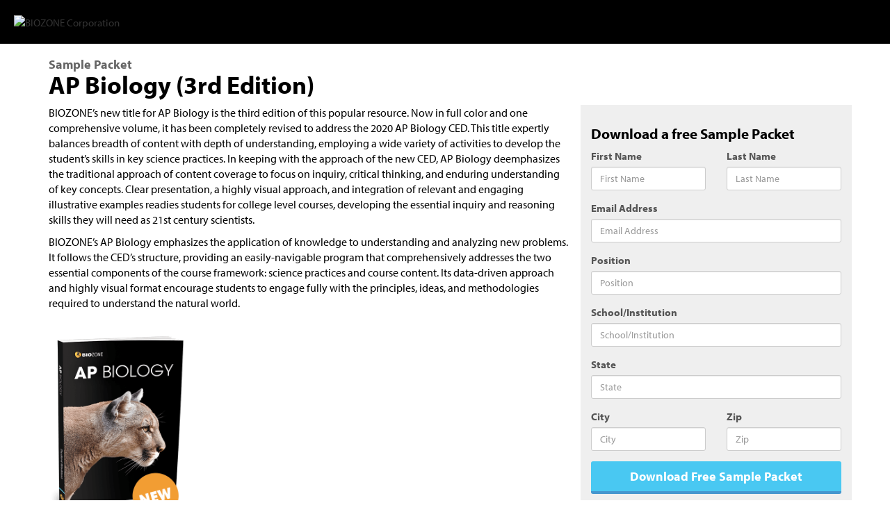

--- FILE ---
content_type: text/html; charset=UTF-8
request_url: https://archives.thebiozone.com/downloads/sample_packet/apb1.html
body_size: 3143
content:
<!doctype html>
<html class="no-js" lang="en">

<head>
    <meta charset="utf-8" />
    <meta name="viewport" content="width=device-width, initial-scale=1.0" />
    <meta name="robots" content="noindex, nofollow">
    <title>Download Sample Packet - AP Biology (3rd Edition) | BIOZONE Corporation</title>
    <link rel="stylesheet" href="css/bootstrap.css" />
    <script type="text/javascript" src="https://use.typekit.net/kdm2qhb.js"></script>
    <script type="text/javascript">
        try {
            Typekit.load();
        } catch (e) {}
    </script>
    <style type="text/css">
        .hidden {
            display: none;
        }

        .parsley-errors-list {
            margin: 0;
            padding: 0;
            box-sizing: border-box;
        }

        .parsley-errors-list>li {
            margin: 0;
            padding: 5px 8px;
            background: #f9f2f4;
            color: #c7254e;
            list-style: none;
            font-size: 12px;
        }

        .note-note {
            font-style: italic;
            font-size: 12px;
        }

        p {
            font-size: 16px;
        }

        .container {
            background: #fff;
            color: #000;
        }

        .form-container {
            background: #efefef;
            color: #000;
            padding-top: 10px;
            padding-bottom: 20px;
        }

        h1.form-title {
            font-size: 21px;
            font-weight: bold;
        }

        h1.sample-packet-title {
            font-weight: bold;
            margin-top: 0;
        }

        h2.samplepack-sub-title {
            font-size: 18px;
            margin-bottom: 0;
            font-weight: bold;
            color: #666;
        }

        .no-padding-left {
            padding-left: 0;
        }

        .sample-packet-spread {
            height: 250px;
            /*width: 100%;*/
        }

        .logo {
            padding: 20px 20px;
            background-color: #000;
        }

        button.btn.btn-primary.btn-lg.btn-block {
            background-color: #49C8F2;
            border-color: #4596CE;
            border-bottom: 4px solid #4596CE;
            border-left: none;
            border-right: none;
            border-top: none;
            border-radius: 3px;
            font-weight: bold;
            font-size: 18px;
        }

        .form-control {
            border-radius: 3px;
        }

        label {
            font-weight: normal;
            color: #555;
        }

        .note {
            text-align: center;
            margin-top: 5px;
            font-size: 12px;
        }
    </style>
</head>

<body>
    <div class="logo">
        <img src="https://www.biozone.co.nz/biozone-logo-H36px.png" alt="BIOZONE Corporation">
    </div>
    <div class="container">
        <div class="row">
            <div class="col-md-12">
                <h2 class="samplepack-sub-title">Sample Packet</h2>
                <h1 class="sample-packet-title">AP Biology (3rd Edition)</h1>
            </div>
        </div>
        <div class="row">
            <div class="col-md-8">
                <p>BIOZONE’s new title for AP Biology is the third edition of this popular resource. Now in full color and one comprehensive volume, it has been completely revised to address the 2020 AP Biology CED. This title expertly balances breadth of content with depth of understanding, employing a wide variety of activities to develop the student’s skills in key science practices. In keeping with the approach of the new CED, AP Biology deemphasizes the traditional approach of content coverage to focus on inquiry, critical thinking, and enduring understanding of key concepts. Clear presentation, a highly visual approach, and integration of relevant and engaging illustrative examples readies students for college level courses, developing the essential inquiry and reasoning skills they will need as 21st century scientists.</p>
                <p>BIOZONE’s AP Biology emphasizes the application of knowledge to understanding and analyzing new problems. It follows the CED’s structure, providing an easily-navigable program that comprehensively addresses the two essential components of the course framework: science practices and course content. Its data-driven approach and highly visual format encourage students to engage fully with the principles, ideas, and methodologies required to understand the natural world.</p>
                <br>
                <a href="https://www.thebiozone.com/products/apb1/ap-biology-student-edition/"><img src="/images/thumbs/0000815_600_600.png" alt="AP Biology (3d Edition)" width="196" height="276" /></a>
                <br>
            </div>
            <div class="col-md-4 form-container">
                <h1 class="form-title">Download a free Sample Packet</h1>
                <form id="sample-book-form" action="https://webto.salesforce.com/servlet/servlet.WebToLead?encoding=UTF-8" method="POST"
                    data-parsley-validate>
                    <input type=hidden name="oid" value="00D90000000ZeMT">
                    <input type=hidden id="retURL" name="retURL" value="https://archives.thebiozone.com/downloads/sample_packet/apb1-thankyou.html">
                    <!--  ----------------------------------------------------------------------  -->
                    <!--    NOTE: These fields are optional debugging elements. Please uncomment  -->
                    <!--    these lines if you wish to test in debug mode.                        -->
                    <!--    <input type="hidden" name="debug" value=1>                            -->
                    <!--    <input type="hidden" name="debugEmail" value="malaki@biozone.co.nz">  -->
                    <!--  ----------------------------------------------------------------------  -->
                    <div class="hidden">
                        <!-- Lead source -->
                        <select id="lead_source" name="lead_source">
                            <option value="Web" selected="selected"></option>
                        </select>
                        <!-- Sample Download Check Box -->
                        <input id="00N9000000AGbio" name="00N9000000AGbio" type="checkbox" value="1" checked />
                        <!-- Sample Download Name -->
                        <select id="00N9000000AGbit" name="00N9000000AGbit" title="Sample Download Name">
                            <option value="AP Biology (3d Edition)" selected="selected">AP Biology (3d Edition)</option>
                        </select>
                        <!-- Market -->
                        <select id="00N90000004vytV" multiple="multiple" name="00N90000004vytV" title="Market">
                            <option value="North America" selected="selected">North America</option>
                        </select>
                    </div>
                    <div class="row form-group">
                        <div class="col-md-6">
                            <label>
                                <strong>First Name</strong>
                            </label>
                            <input id="first_name" name="first_name" type="text" class="form-control" placeholder="First Name" required data-parsley-minlength="3"
                                data-parsley-required-message="Please enter your first name" />
                        </div>
                        <div class="col-md-6">
                            <label>
                                <strong>Last Name</strong>
                            </label>
                            <input id="last_name" name="last_name" type="text" class="form-control" placeholder="Last Name" required data-parsley-minlength="2"
                                data-parsley-required-message="Please enter your last name" />
                        </div>
                    </div>
                    <div class="row form-group">
                        <div class="col-md-12">
                            <label>
                                <strong>Email Address</strong>
                            </label>
                            <input id="email" type="email" name="email" class="form-control" placeholder="Email Address" required data-parsley-required-message="Please enter your email address"
                                data-parsley-type-message="Please enter a valid email address" />
                        </div>
                    </div>
                    <div class="row form-group">
                        <div class="col-md-12">
                            <label>
                                <strong>Position</strong>
                            </label>
                            <input id="00N90000002MZxr" type="text" name="00N90000002MZxr" class="form-control" placeholder="Position" required data-parsley-minlength="2"
                                data-parsley-required-message="Please enter the position you hold at your school" data-parsley-type-message="Please enter the position you hold at your school"
                            />
                        </div>
                    </div>
                    <div class="row form-group">
                        <div class="col-md-12">
                            <label>
                                <strong>School/Institution</strong>
                            </label>
                            <input id="company" name="company" type="text" class="form-control" placeholder="School/Institution" required data-parsley-minlength="2"
                                data-parsley-required-message="Please enter the name of your School/Institution" />
                        </div>
                    </div>
                    <div class="row form-group">
                        <div class="col-md-12">
                            <label for="state">
                                <strong>State</strong>
                            </label>
                            <input class="form-control"  id="state" maxlength="20" name="state" size="20" type="text" placeholder="State" required data-parsley-minlength="2" data-parsley-required-message="Please enter your State"/>
                        </div>
                    </div>
                    <div class="row form-group">
                        <div class="col-md-6">
                            <label>
                                <strong>City</strong>
                            </label>
                            <input id="city" type="text" name="city" class="form-control" placeholder="City" required data-parsley-minlength="2" data-parsley-required-message="Please enter your City"
                            />
                        </div>
                        <div class="col-md-6">
                            <label>
                                <strong>Zip</strong>
                            </label>
                            <input id="zip" type="text" name="zip" class="form-control" placeholder="Zip" required data-parsley-minlength="2" data-parsley-required-message="Please enter your Zip code"
                            />
                        </div>
                    </div>
                    <div class="row form-group hidden">
                        <div class="col-md-12">
                            <label style="font-weight: normal !important;">
                                <input type="checkbox" id="00N90000006bGXt" name="00N90000006bGXt" value="1" style="width: 15px; display: inline; line-height: 1.42857143; vertical-align: middle; margin: 0; "
                                    checked /> Subscribe to our newsletter
                            </label>
                        </div>
                    </div>
                    <div class="row form-group">
                        <div class="col-md-12">
                            <button type="submit" class="btn btn-primary btn-lg btn-block">Download Free Sample Packet</button>
                            <p class="note">and join our mailing list.
                            <br>We won’t send you spam and you can unsubscribe at any time.</p>
                        </div>
                    </div>
                </form>
            </div>
        </div>
    </div>
    <script src="//ajax.googleapis.com/ajax/libs/jquery/1.9.0/jquery.min.js"></script>
    <script src="https://91233dc6c7eb8faef488-1d23517f35c777822664b909f4a96470.ssl.cf1.rackcdn.com/parsley.min.js"></script>
    <script>
        (function (i, s, o, g, r, a, m) {
            i['GoogleAnalyticsObject'] = r;
            i[r] = i[r] || function () {
                (i[r].q = i[r].q || []).push(arguments)
            }, i[r].l = 1 * new Date();
            a = s.createElement(o),
                m = s.getElementsByTagName(o)[0];
            a.async = 1;
            a.src = g;
            m.parentNode.insertBefore(a, m)
        })(window, document, 'script', 'https://www.google-analytics.com/analytics.js', 'ga');

        ga('create', 'UA-16403218-8', 'auto');
        ga('send', 'pageview');
    </script>
    <script>
        window.intercomSettings = {
            app_id: "fn05th5b"
        };
    </script>
    <script>
        (function () {
            var w = window;
            var ic = w.Intercom;
            if (typeof ic === "function") {
                ic('reattach_activator');
                ic('update', intercomSettings);
            } else {
                var d = document;
                var i = function () {
                    i.c(arguments)
                };
                i.q = [];
                i.c = function (args) {
                    i.q.push(args)
                };
                w.Intercom = i;

                function l() {
                    var s = d.createElement('script');
                    s.type = 'text/javascript';
                    s.async = true;
                    s.src = 'https://widget.intercom.io/widget/fn05th5b';
                    var x = d.getElementsByTagName('script')[0];
                    x.parentNode.insertBefore(s, x);
                }
                if (w.attachEvent) {
                    w.attachEvent('onload', l);
                } else {
                    w.addEventListener('load', l, false);
                }
            }
        })()
    </script>

</body>

</html>

--- FILE ---
content_type: text/plain
request_url: https://www.google-analytics.com/j/collect?v=1&_v=j102&a=1165933123&t=pageview&_s=1&dl=https%3A%2F%2Farchives.thebiozone.com%2Fdownloads%2Fsample_packet%2Fapb1.html&ul=en-us%40posix&dt=Download%20Sample%20Packet%20-%20AP%20Biology%20(3rd%20Edition)%20%7C%20BIOZONE%20Corporation&sr=1280x720&vp=1280x720&_u=IEBAAEABAAAAACAAI~&jid=451295640&gjid=50600377&cid=2130781357.1768512454&tid=UA-16403218-8&_gid=462186065.1768512454&_r=1&_slc=1&z=1443064846
body_size: -453
content:
2,cG-X3W9XS6CQ6